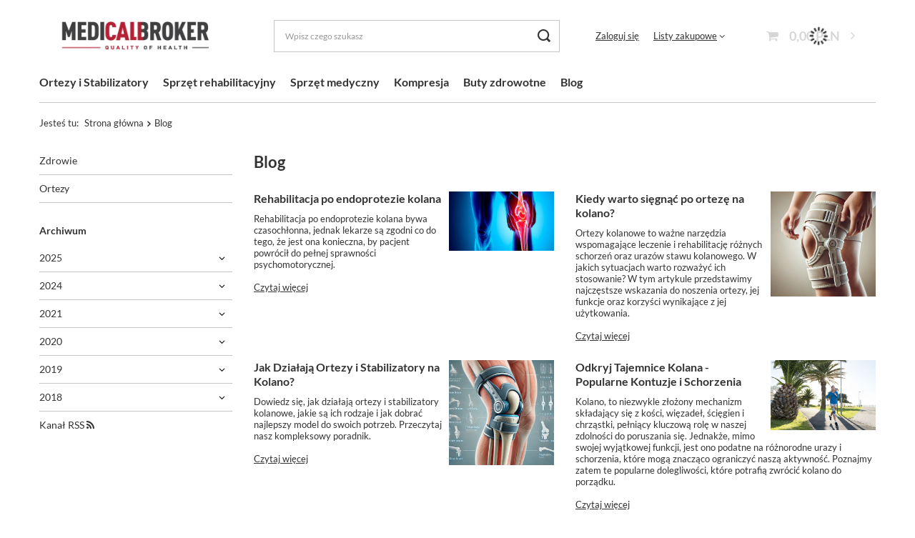

--- FILE ---
content_type: text/html; charset=utf-8
request_url: https://medicalbroker.pl/pl/blog-categories/-2.html
body_size: 14106
content:
<!DOCTYPE html>
<html lang="pl" class="--vat --gross " ><head><meta name="viewport" content="user-scalable=no, initial-scale = 1.0, maximum-scale = 1.0, width=device-width, viewport-fit=cover"><meta http-equiv="Content-Type" content="text/html; charset=utf-8"><meta http-equiv="X-UA-Compatible" content="IE=edge"><title>Lista | MedicalBroker.pl</title><meta name="description" content="Porady medyczne oraz aktualności ze świata zdrowia ✔ Czytaj na blogu ☛ Lista | MedicalBroker.pl ✔  "><link rel="icon" href="/gfx/pol/favicon.ico"><meta name="theme-color" content="#CA4C56"><meta name="msapplication-navbutton-color" content="#CA4C56"><meta name="apple-mobile-web-app-status-bar-style" content="#CA4C56"><link rel="preload stylesheet" as="style" href="/gfx/pol/style.css.gzip?r=1715591022"><link rel="stylesheet" type="text/css" href="/gfx/pol/common_style.css.gzip?r=1715591022"><script>var app_shop={urls:{prefix:'data="/gfx/'.replace('data="', '')+'pol/',graphql:'/graphql/v1/'},vars:{meta:{viewportContent:'initial-scale = 1.0, maximum-scale = 5.0, width=device-width, viewport-fit=cover'},priceType:'gross',priceTypeVat:true,productDeliveryTimeAndAvailabilityWithBasket:false,geoipCountryCode:'US',fairShopLogo: { enabled: false, image: '/gfx/standards/safe_light.svg'},currency:{id:'PLN',symbol:'PLN',country:'pl',format:'###,##0.00',beforeValue:false,space:true,decimalSeparator:',',groupingSeparator:' '},language:{id:'pol',symbol:'pl',name:'Polski'},omnibus:{enabled:true,rebateCodeActivate:false,hidePercentageDiscounts:false,},},txt:{priceTypeText:' brutto',},fn:{},fnrun:{},files:[],graphql:{}};const getCookieByName=(name)=>{const value=`; ${document.cookie}`;const parts = value.split(`; ${name}=`);if(parts.length === 2) return parts.pop().split(';').shift();return false;};if(getCookieByName('freeeshipping_clicked')){document.documentElement.classList.remove('--freeShipping');}if(getCookieByName('rabateCode_clicked')){document.documentElement.classList.remove('--rabateCode');}function hideClosedBars(){const closedBarsArray=JSON.parse(localStorage.getItem('closedBars'))||[];if(closedBarsArray.length){const styleElement=document.createElement('style');styleElement.textContent=`${closedBarsArray.map((el)=>`#${el}`).join(',')}{display:none !important;}`;document.head.appendChild(styleElement);}}hideClosedBars();</script><script src="/gfx/pol/shop.js.gzip?r=1715591022"></script><meta name="robots" content="index,follow"><meta name="rating" content="general"><meta name="Author" content="medicalbroker.pl na bazie IdoSell (www.idosell.com/shop).">
<!-- Begin LoginOptions html -->

<style>
#client_new_social .service_item[data-name="service_Apple"]:before, 
#cookie_login_social_more .service_item[data-name="service_Apple"]:before,
.oscop_contact .oscop_login__service[data-service="Apple"]:before {
    display: block;
    height: 2.6rem;
    content: url('/gfx/standards/apple.svg?r=1743165583');
}
.oscop_contact .oscop_login__service[data-service="Apple"]:before {
    height: auto;
    transform: scale(0.8);
}
#client_new_social .service_item[data-name="service_Apple"]:has(img.service_icon):before,
#cookie_login_social_more .service_item[data-name="service_Apple"]:has(img.service_icon):before,
.oscop_contact .oscop_login__service[data-service="Apple"]:has(img.service_icon):before {
    display: none;
}
</style>

<!-- End LoginOptions html -->

<!-- Open Graph -->
<link rel="manifest" href="https://medicalbroker.pl/data/include/pwa/3/manifest.json?t=3"><meta name="apple-mobile-web-app-capable" content="yes"><meta name="apple-mobile-web-app-status-bar-style" content="black"><meta name="apple-mobile-web-app-title" content="medicalbroker.pl"><link rel="apple-touch-icon" href="/data/include/pwa/3/icon-128.png"><link rel="apple-touch-startup-image" href="/data/include/pwa/3/logo-512.png" /><meta name="msapplication-TileImage" content="/data/include/pwa/3/icon-144.png"><meta name="msapplication-TileColor" content="#2F3BA2"><meta name="msapplication-starturl" content="/"><script type="application/javascript">var _adblock = true;</script><script async src="/data/include/advertising.js"></script><script type="application/javascript">var statusPWA = {
                online: {
                    txt: "Połączono z internetem",
                    bg: "#5fa341"
                },
                offline: {
                    txt: "Brak połączenia z internetem",
                    bg: "#eb5467"
                }
            }</script><script async type="application/javascript" src="/ajax/js/pwa_online_bar.js?v=1&r=6"></script><script >
window.dataLayer = window.dataLayer || [];
window.gtag = function gtag() {
dataLayer.push(arguments);
}
gtag('consent', 'default', {
'ad_storage': 'denied',
'analytics_storage': 'denied',
'ad_personalization': 'denied',
'ad_user_data': 'denied',
'wait_for_update': 500
});

gtag('set', 'ads_data_redaction', true);
</script><script id="iaiscript_1" data-requirements="W10=" data-ga4_sel="ga4script">
window.iaiscript_1 = `<${'script'}  class='google_consent_mode_update'>
gtag('consent', 'update', {
'ad_storage': 'denied',
'analytics_storage': 'denied',
'ad_personalization': 'denied',
'ad_user_data': 'denied'
});
</${'script'}>`;
</script>
<!-- End Open Graph -->

<link rel="canonical" href="https://medicalbroker.pl/pl/blog-categories/-2.html" />

                <!-- Global site tag (gtag.js) -->
                <script  async src="https://www.googletagmanager.com/gtag/js?id=G-ZMYEJ05V83"></script>
                <script >
                    window.dataLayer = window.dataLayer || [];
                    window.gtag = function gtag(){dataLayer.push(arguments);}
                    gtag('js', new Date());
                    
                    gtag('config', 'G-ZMYEJ05V83');

                </script>
                
<!-- Begin additional html or js -->


<!--4|3|4-->
<style>

div.basketedit_summary_shipment_time
{
display:none;
}

span.order2_deliverytime
{
display:none;
}

.order1_dvp_time_pick
{
display:none !important;
}

</style>
<!--2|3|2-->
<style>

#menu_contact h2 img
{
display:none;
}

#projector_status_description_wrapper
{
display:none;
}

</style>

<!-- End additional html or js -->
</head><body><div id="container" class="blog-list_page container max-width-1200"><header class=""><script class="ajaxLoad">app_shop.vars.vat_registered="true";app_shop.vars.currency_format="###,##0.00";app_shop.vars.currency_before_value=false;app_shop.vars.currency_space=true;app_shop.vars.symbol="PLN";app_shop.vars.id="PLN";app_shop.vars.baseurl="http://medicalbroker.pl/";app_shop.vars.sslurl="https://medicalbroker.pl/";app_shop.vars.curr_url="%2Fpl%2Fblog-categories%2F-2.html";var currency_decimal_separator=',';var currency_grouping_separator=' ';app_shop.vars.blacklist_extension=["exe","com","swf","js","php"];app_shop.vars.blacklist_mime=["application/javascript","application/octet-stream","message/http","text/javascript","application/x-deb","application/x-javascript","application/x-shockwave-flash","application/x-msdownload"];app_shop.urls.contact="/pl/contact.html";</script><div id="viewType" style="display:none"></div><div id="logo" class="d-flex align-items-center"><a href="https://medicalbroker.pl/" target="_self"><picture><source media="(min-width:979px)" srcset="/data/gfx/mask/pol/logo_3_big.webp" widthset="618" heightset="216"></source><source media="(min-width:757px)" srcset="/data/gfx/mask/pol/1210850941.webp" widthset="618" heightset="216"></source><img src="/data/gfx/mask/pol/logo_3_small.webp" alt="Sklep medyczny online | medicalbroker.pl" width="618" height="216"></picture></a></div><form action="https://medicalbroker.pl/pl/search.html" method="get" id="menu_search" class="menu_search"><a href="#showSearchForm" class="menu_search__mobile"></a><div class="menu_search__block"><div class="menu_search__item --input"><input class="menu_search__input" type="text" name="text" autocomplete="off" placeholder="Wpisz czego szukasz" aria-label="Wpisz czego szukasz"><button class="menu_search__submit" type="submit" aria-label="Szukaj"></button></div><div class="menu_search__item --results search_result"></div></div></form><div id="menu_settings" class="align-items-center justify-content-center justify-content-lg-end"><div id="menu_additional"><a class="account_link" href="https://medicalbroker.pl/pl/login.html">Zaloguj się</a><div class="shopping_list_top" data-empty="true"><a href="https://medicalbroker.pl/pl/shoppinglist" class="wishlist_link slt_link --empty">Listy zakupowe</a><div class="slt_lists"><ul class="slt_lists__nav"><li class="slt_lists__nav_item" data-list_skeleton="true" data-list_id="true" data-shared="true"><a class="slt_lists__nav_link" data-list_href="true"><span class="slt_lists__nav_name" data-list_name="true"></span><span class="slt_lists__count" data-list_count="true">0</span></a></li><li class="slt_lists__nav_item --empty"><a class="slt_lists__nav_link --empty" href="https://medicalbroker.pl/pl/shoppinglist"><span class="slt_lists__nav_name" data-list_name="true">Lista zakupowa</span><span class="slt_lists__count" data-list_count="true">0</span></a></li></ul></div></div></div></div><div class="shopping_list_top_mobile d-none" data-empty="true"><a href="https://medicalbroker.pl/pl/shoppinglist" class="sltm_link --empty"></a></div><div id="menu_basket" class="topBasket --skeleton"><a class="topBasket__sub" href="/basketedit.php"><span class="badge badge-info"></span><strong class="topBasket__price">0,00 PLN</strong></a><div class="topBasket__details --products" style="display: none;"><div class="topBasket__block --labels"><label class="topBasket__item --name">Produkt</label><label class="topBasket__item --sum">Ilość</label><label class="topBasket__item --prices">Cena</label></div><div class="topBasket__block --products"></div></div><div class="topBasket__details --shipping" style="display: none;"><span class="topBasket__name">Koszt dostawy od</span><span id="shipppingCost"></span></div><script>
						app_shop.vars.cache_html = true;
					</script></div><nav id="menu_categories" class="wide"><button type="button" class="navbar-toggler" aria-label="Menu"><i class="icon-reorder"></i></button><div class="navbar-collapse" id="menu_navbar"><ul class="navbar-nav mx-md-n2"><li class="nav-item"><a  href="/ortezy-stabilizatory" target="_self" title="Ortezy i Stabilizatory" class="nav-link noevent" >Ortezy i Stabilizatory</a><ul class="navbar-subnav"><li class="nav-item"><a  href="/ortezy-i-stabilizatory-na-bark" target="_self" title="Ortezy i stabilizatory na bark" class="nav-link" >Ortezy i stabilizatory na bark</a><ul class="navbar-subsubnav"><li class="nav-item"><a  href="/pl/menu/ortotyka/staw-barkowy/ortezy-stawu-barkowego-324.html" target="_self" title="Ortezy stawu barkowego pooperacyjne" class="nav-link" >Ortezy stawu barkowego pooperacyjne</a></li><li class="nav-item"><a  href="/pl/menu/ortotyka/staw-barkowy/temblaki-518.html" target="_self" title="Temblaki" class="nav-link" >Temblaki</a></li><li class="nav-item"><a  href="/pl/menu/ortotyka/staw-barkowy/ortezy-dessault-517.html" target="_self" title="Ortezy typu Dessault" class="nav-link" >Ortezy typu Dessault</a></li><li class="nav-item"><a  href="/pl/menu/ortotyka/staw-barkowy/stabilizatory-na-ramie-323.html" target="_self" title="Stabilizatory na ramię i bark" class="nav-link" >Stabilizatory na ramię i bark</a></li><li class="nav-item"><a  href="/pl/menu/ortotyka/staw-barkowy/stabilizatory-obojczyka-340.html" target="_self" title="Stabilizatory ósemkowe obojczyka " class="nav-link" >Stabilizatory ósemkowe obojczyka </a></li></ul></li><li class="nav-item"><a  href="/pl/menu/ortotyka/staw-biodrowy-167.html" target="_self" title="Ortezy biodra" class="nav-link" >Ortezy biodra</a><ul class="navbar-subsubnav"><li class="nav-item"><a  href="/pl/menu/ortotyka/staw-biodrowy/ortezy-pooperacyjne-336.html" target="_self" title="Ortezy pooperacyjne na biodro" class="nav-link" >Ortezy pooperacyjne na biodro</a></li><li class="nav-item"><a  href="/pl/menu/ortotyka/staw-biodrowy/stabilizatory-profilaktyczne-337.html" target="_self" title="Stabilizatory profilaktyczne stawu biodrowego" class="nav-link" >Stabilizatory profilaktyczne stawu biodrowego</a></li><li class="nav-item"><a  href="/pl/menu/ortotyka/staw-biodrowy/ortezy-na-dysplazje-bioder-313.html" target="_self" title="Ortezy na dysplazję bioder" class="nav-link" >Ortezy na dysplazję bioder</a></li></ul></li><li class="nav-item empty"><a  href="/pl/menu/ortotyka/ortezy-dla-dzieci-308.html" target="_self" title="Ortezy dla dzieci" class="nav-link" >Ortezy dla dzieci</a></li><li class="nav-item"><a  href="/ortezy-i-stabilizatory-na-kolano" target="_self" title="Ortezy na kolano" class="nav-link" >Ortezy na kolano</a><ul class="navbar-subsubnav"><li class="nav-item"><a  href="/ortezy-pooperacyjne-stawu-kolanowego-347.html" target="_self" title="Ortezy pooperacyjne stawu kolanowego" class="nav-link" >Ortezy pooperacyjne stawu kolanowego</a></li><li class="nav-item"><a  href="/opaski-podrzepkowe-351.html" target="_self" title="Opaski podrzepkowe" class="nav-link" >Opaski podrzepkowe</a></li><li class="nav-item"><a  href="/elastyczne-ortezy-stawu-kolanowego-353.html" target="_self" title="Elastyczne ortezy kolana" class="nav-link" >Elastyczne ortezy kolana</a></li><li class="nav-item"><a  href="/stabilizatory-na-wiezadla-kolana-348.html" target="_self" title="Stabilizatory na więzadła kolana" class="nav-link" >Stabilizatory na więzadła kolana</a></li><li class="nav-item"><a  href="/pl/menu/ortotyka/staw-kolanowy/stabilizatory-na-artroze-350.html" target="_self" title="Stabilizator na artrozę kolana" class="nav-link" >Stabilizator na artrozę kolana</a></li><li class="nav-item"><a  href="/stabilizatory-rzepki-kolana-352.html" target="_self" title="Stabilizatory rzepki stawu kolanowego" class="nav-link" >Stabilizatory rzepki stawu kolanowego</a></li></ul></li><li class="nav-item"><a  href="/pl/menu/ortotyka/szyja-i-glowa-153.html" target="_self" title="Ortezy szyi" class="nav-link" >Ortezy szyi</a><ul class="navbar-subsubnav"><li class="nav-item"><a  href="/pl/menu/ortotyka/szyja-i-glowa/kolnierz-polsztywny-519.html" target="_self" title="Kołnierz półsztywny" class="nav-link" >Kołnierz półsztywny</a></li><li class="nav-item"><a  href="/pl/menu/ortotyka/szyja-i-glowa/gorset-szyjny-520.html" target="_self" title="Gorset szyjny" class="nav-link" >Gorset szyjny</a></li><li class="nav-item"><a  href="/pl/menu/ortotyka/szyja-i-glowa/kolnierz-ortopedyczny-521.html" target="_self" title="Kołnierz ortopedyczny" class="nav-link" >Kołnierz ortopedyczny</a></li><li class="nav-item"><a  href="/pl/menu/ortotyka/szyja-i-glowa/orteza-glowy-522.html" target="_self" title="Orteza głowy" class="nav-link" >Orteza głowy</a></li></ul></li><li class="nav-item"><a  href="/pl/menu/ortotyka/tulow-plecy-159.html" target="_self" title="Ortezy kręgosłupa i tułowia" class="nav-link" >Ortezy kręgosłupa i tułowia</a><ul class="navbar-subsubnav"><li class="nav-item"><a  href="/pasy-ledzwiowe" target="_self" title="Pasy lędźwiowe" class="nav-link" >Pasy lędźwiowe</a></li><li class="nav-item"><a  href="/gorsety-ortopedyczne" target="_self" title="Gorsety ortopedyczne" class="nav-link" >Gorsety ortopedyczne</a></li><li class="nav-item"><a  href="/korektory-postawy" target="_self" title="Korektory postawy " class="nav-link" >Korektory postawy </a></li><li class="nav-item"><a  href="/pasy-ciazowe-ortopedyczne-343.html" target="_self" title="Pasy ciążowe " class="nav-link" >Pasy ciążowe </a></li><li class="nav-item"><a  href="/pl/menu/ortotyka/tulow-plecy/stabilizatory-miednicy-369.html" target="_self" title="Stabilizatory miednicy" class="nav-link" >Stabilizatory miednicy</a></li><li class="nav-item"><a  href="/pl/menu/ortotyka/tulow-plecy/pasy-przepuklinowe-345.html" target="_self" title="Pasy przepuklinowe" class="nav-link" >Pasy przepuklinowe</a></li><li class="nav-item"><a  href="/pl/menu/ortotyka/tulow-plecy/pasy-stomijne-344.html" target="_self" title="Pasy stomijne" class="nav-link" >Pasy stomijne</a></li><li class="nav-item"><a  href="/pl/menu/ortotyka/tulow-plecy/pasy-zebrowe-346.html" target="_self" title="Pasy żebrowe" class="nav-link" >Pasy żebrowe</a></li></ul></li><li class="nav-item"><a  href="/ortezy-na-lokiec" target="_self" title="Ortezy na łokieć" class="nav-link" >Ortezy na łokieć</a><ul class="navbar-subsubnav"><li class="nav-item"><a  href="/pl/menu/ortotyka/staw-lokciowy/opaski-na-lokiec-329.html" target="_self" title="Opaski na łokieć tenisisty i golfisty" class="nav-link" >Opaski na łokieć tenisisty i golfisty</a></li><li class="nav-item"><a  href="/pl/menu/ortotyka/staw-lokciowy/ortezy-pooperacyjne-328.html" target="_self" title="Ortezy pooperacyjne stawu łokciowego" class="nav-link" >Ortezy pooperacyjne stawu łokciowego</a></li><li class="nav-item"><a  href="/pl/menu/ortotyka/staw-lokciowy/stabilizatory-elastyczne-327.html" target="_self" title="Stabilizatory elastyczne łokcia" class="nav-link" >Stabilizatory elastyczne łokcia</a></li></ul></li><li class="nav-item"><a  href="/ortezy-nadgarstka-182.html" target="_self" title="Ortezy na rękę i nadgarstek" class="nav-link" >Ortezy na rękę i nadgarstek</a><ul class="navbar-subsubnav"><li class="nav-item"><a  href="/stabilizatory-nadgarstka-332.html" target="_self" title="Stabilizatory stawu nadgarstkowego" class="nav-link" >Stabilizatory stawu nadgarstkowego</a></li><li class="nav-item"><a  href="/pl/menu/ortotyka/nadgarstek-dlon/ortezy-neurologiczne-335.html" target="_self" title="Ortezy neurologiczne ręki" class="nav-link" >Ortezy neurologiczne ręki</a></li><li class="nav-item"><a  href="/ortezy-nadgarstka-z-ujeciem-kciuka-330.html" target="_self" title="Ortezy nadgarstka z ujęciem kciuka" class="nav-link" >Ortezy nadgarstka z ujęciem kciuka</a></li><li class="nav-item"><a  href="/szyny-na-dlon-i-przedramie-334.html" target="_self" title="Szyny na dłoń i przedramię" class="nav-link" >Szyny na dłoń i przedramię</a></li><li class="nav-item"><a  href="/ortezy-szyny-na-palce-i-dlonie-333.html" target="_self" title="Szyny ortopedyczne na palce " class="nav-link" >Szyny ortopedyczne na palce </a></li></ul></li><li class="nav-item empty"><a  href="/pl/menu/ortotyka/lydka-udo-417.html" target="_self" title="Opaski uciskowe na łydkę i udo" class="nav-link" >Opaski uciskowe na łydkę i udo</a></li><li class="nav-item"><a  href="/ortezy-stawu-skokowego" target="_self" title="Ortezy stawu skokowego" class="nav-link" >Ortezy stawu skokowego</a><ul class="navbar-subsubnav"><li class="nav-item"><a  href="/pl/menu/ortotyka/staw-skokowy/elastyczne-ortezy-na-kostke-363.html" target="_self" title="Elastyczne ortezy na kostkę " class="nav-link" >Elastyczne ortezy na kostkę </a></li><li class="nav-item"><a  href="/pl/menu/ortotyka/staw-skokowy/opaski-na-sciegno-achillesa-364.html" target="_self" title="Opaski na ścięgno Achillesa" class="nav-link" >Opaski na ścięgno Achillesa</a></li><li class="nav-item"><a  href="/pl/menu/ortotyka/staw-skokowy/stabilizatory-profesjonalne-365.html" target="_self" title="Stabilizatory kostki i usztywniacze na staw skokowy" class="nav-link" >Stabilizatory kostki i usztywniacze na staw skokowy</a></li></ul></li><li class="nav-item"><a  href="/ortezy-na-stope" target="_self" title="Ortezy na stopę" class="nav-link" >Ortezy na stopę</a><ul class="navbar-subsubnav"><li class="nav-item"><a  href="/pl/menu/ortotyka/stopa/buty-ortopedyczne-354.html" target="_self" title="Buty ortopedyczne" class="nav-link" >Buty ortopedyczne</a></li><li class="nav-item"><a  href="/pl/menu/ortotyka/stopa/ortezy-na-haluksy-i-srodstopie-359.html" target="_self" title="Ortezy na haluksy i śródstopie" class="nav-link" >Ortezy na haluksy i śródstopie</a></li><li class="nav-item"><a  href="/pl/menu/ortotyka/stopa/ortezy-na-opadajaca-stope-361.html" target="_self" title="Ortezy na opadającą stopę" class="nav-link" >Ortezy na opadającą stopę</a></li><li class="nav-item"><a  href="/pl/menu/ortotyka/stopa/ortezy-na-rozciegno-podeszwowe-355.html" target="_self" title="Ortezy na ostrogi piętowe i rozcięgno podeszwowe" class="nav-link" >Ortezy na ostrogi piętowe i rozcięgno podeszwowe</a></li><li class="nav-item"><a  href="/pl/menu/ortotyka/stopa/wkladki-ortopedyczne-360.html" target="_self" title="Wkładki ortopedyczne" class="nav-link" >Wkładki ortopedyczne</a></li><li class="nav-item"><a  href="/pl/menu/ortotyka/stopa/buty-pooperacyjne-525.html" target="_self" title="Buty pooperacyjne i ortezy typu walker" class="nav-link" >Buty pooperacyjne i ortezy typu walker</a></li></ul></li></ul></li><li class="nav-item"><a  href="/pl/menu/sprzet-rehabilitacyjny-188.html" target="_self" title="Sprzęt rehabilitacyjny" class="nav-link noevent" >Sprzęt rehabilitacyjny</a><ul class="navbar-subnav"><li class="nav-item empty"><a  href="/pl/menu/sprzet-rehabilitacyjny/poduszki-ortopedyczne-594.html" target="_self" title="Poduszki ortopedyczne" class="nav-link" >Poduszki ortopedyczne</a></li><li class="nav-item"><a  href="/pl/menu/sprzet-rehabilitacyjny/sprzet-pomocniczy-494.html" target="_self" title="Sprzęt pomocniczy" class="nav-link" >Sprzęt pomocniczy</a><ul class="navbar-subsubnav"><li class="nav-item"><a  href="/pl/menu/sprzet-rehabilitacyjny/sprzet-pomocniczy/pasy-unieruchamiajace-415.html" target="_self" title="Pasy unieruchamiające" class="nav-link" >Pasy unieruchamiające</a></li><li class="nav-item"><a  href="/pl/menu/sprzet-rehabilitacyjny/sprzet-pomocniczy/terapia-przeciwodlezynowa-408.html" target="_self" title="Terapia przeciwodleżynowa" class="nav-link" >Terapia przeciwodleżynowa</a></li><li class="nav-item"><a  href="/pl/menu/sprzet-rehabilitacyjny/sprzet-pomocniczy/transport-chorych-477.html" target="_self" title="Transport chorych" class="nav-link" >Transport chorych</a></li></ul></li><li class="nav-item empty"><a  href="/pl/menu/sprzet-rehabilitacyjny/akcesoria-i-przybory-do-cwiczen-216.html" target="_self" title="Akcesoria i przybory do ćwiczeń" class="nav-link" >Akcesoria i przybory do ćwiczeń</a></li><li class="nav-item"><a  href="/pl/menu/sprzet-rehabilitacyjny/akcesoria-wymienne-199.html" target="_self" title="Akcesoria wymienne" class="nav-link" >Akcesoria wymienne</a><ul class="navbar-subsubnav"><li class="nav-item"><a  href="/pl/menu/sprzet-rehabilitacyjny/akcesoria-wymienne/elektrody-profesjonalne-377.html" target="_self" title="elektrody profesjonalne" class="nav-link" >elektrody profesjonalne</a></li><li class="nav-item"><a  href="/pl/menu/sprzet-rehabilitacyjny/akcesoria-wymienne/elektrody-typu-snap-376.html" target="_self" title="elektrody typu SNAP" class="nav-link" >elektrody typu SNAP</a></li></ul></li><li class="nav-item"><a  href="/pl/menu/sprzet-rehabilitacyjny/elektrostymulatory-198.html" target="_self" title="Elektrostymulatory" class="nav-link" >Elektrostymulatory</a><ul class="navbar-subsubnav"><li class="nav-item"><a  href="/pl/menu/sprzet-rehabilitacyjny/elektrostymulatory/aparaty-wielofunkcyjne-tens-ems-inf-masaz-382.html" target="_self" title="aparaty wielofunkcyjne TENS/ EMS/ INF/ MASAŻ" class="nav-link" >aparaty wielofunkcyjne TENS/ EMS/ INF/ MASAŻ</a></li><li class="nav-item"><a  href="/pl/menu/sprzet-rehabilitacyjny/elektrostymulatory/elektrostymulatory-sportowe-ems-nmes-380.html" target="_self" title="elektrostymulatory sportowe EMS/ NMES" class="nav-link" >elektrostymulatory sportowe EMS/ NMES</a></li><li class="nav-item"><a  href="/pl/menu/sprzet-rehabilitacyjny/elektrostymulatory/stymulatory-przeciwbolowe-tens-379.html" target="_self" title="stymulatory przeciwbólowe TENS" class="nav-link" >stymulatory przeciwbólowe TENS</a></li><li class="nav-item"><a  href="/pl/menu/sprzet-rehabilitacyjny/elektrostymulatory/inkotynencja-i-cwiczenia-miesni-kegla-413.html" target="_self" title="Inkotynencja i ćwiczenia mięśni Kegla" class="nav-link" >Inkotynencja i ćwiczenia mięśni Kegla</a></li></ul></li><li class="nav-item empty"><a  href="/pl/menu/sprzet-rehabilitacyjny/termoterapia-200.html" target="_self" title="Termoterapia" class="nav-link" >Termoterapia</a></li><li class="nav-item empty"><a  href="/pl/menu/sprzet-rehabilitacyjny/krioterapia-439.html" target="_self" title="Krioterapia" class="nav-link" >Krioterapia</a></li><li class="nav-item empty"><a  href="/pl/menu/sprzet-rehabilitacyjny/terapia-manualna-212.html" target="_self" title="Terapia manualna" class="nav-link" >Terapia manualna</a></li></ul></li><li class="nav-item"><a  href="/pl/menu/sprzet-medyczny-194.html" target="_self" title="Sprzęt medyczny " class="nav-link noevent" >Sprzęt medyczny </a><ul class="navbar-subnav"><li class="nav-item empty"><a  href="/pl/menu/sprzet-medyczny/komputery-cyklu-149.html" target="_self" title="Komputery cyklu" class="nav-link" >Komputery cyklu</a></li><li class="nav-item"><a  href="/pl/menu/sprzet-medyczny/ssaki-medyczne-220.html" target="_self" title="Ssaki medyczne" class="nav-link" >Ssaki medyczne</a><ul class="navbar-subsubnav"><li class="nav-item"><a  href="/pl/menu/sprzet-medyczny/ssaki-medyczne/akcesoria-do-ssakow-222.html" target="_self" title="Akcesoria do ssaków" class="nav-link" >Akcesoria do ssaków</a></li><li class="nav-item"><a  href="/pl/menu/sprzet-medyczny/ssaki-medyczne/profesjonalne-systemy-ssace-221.html" target="_self" title="Profesjonalne systemy ssące" class="nav-link" >Profesjonalne systemy ssące</a></li></ul></li><li class="nav-item"><a  href="/pl/menu/sprzet-medyczny/terapia-obs-cpap-191.html" target="_self" title="Terapia OBS  CPAP" class="nav-link" >Terapia OBS  CPAP</a><ul class="navbar-subsubnav"><li class="nav-item"><a  href="/pl/menu/sprzet-medyczny/terapia-obs-cpap/aparaty-cpap-192.html" target="_self" title="Aparaty CPAP" class="nav-link" >Aparaty CPAP</a></li><li class="nav-item"><a  href="/pl/menu/sprzet-medyczny/terapia-obs-cpap/maski-244.html" target="_self" title="Maski" class="nav-link" >Maski</a></li></ul></li></ul></li><li class="nav-item"><a  href="/pl/menu/kompresja-189.html" target="_self" title="Kompresja" class="nav-link noevent" >Kompresja</a><ul class="navbar-subnav"><li class="nav-item empty"><a  href="/pl/menu/kompresja/opaski-na-lydki-418.html" target="_self" title="Opaski uciskowe na łydki" class="nav-link" >Opaski uciskowe na łydki</a></li><li class="nav-item"><a  href="/pl/menu/kompresja/podkolanowki-uciskowe-medyczne-440.html" target="_self" title="Podkolanówki uciskowe medyczne " class="nav-link" >Podkolanówki uciskowe medyczne </a><ul class="navbar-subsubnav"><li class="nav-item"><a  href="/pl/menu/kompresja/podkolanowki-uciskowe-medyczne/1-klasa-kompresji-ccl-1-441.html" target="_self" title="1 klasa kompresji (Ccl.1)" class="nav-link" >1 klasa kompresji (Ccl.1)</a></li><li class="nav-item"><a  href="/hpl/menu/kompresja/podkolanowki-uciskowe-medyczne/2-klasa-kompresji-ccl-2-442.html" target="_self" title="2 klasa kompresji (Ccl.2)" class="nav-link" >2 klasa kompresji (Ccl.2)</a></li><li class="nav-item"><a  href="/pl/menu/kompresja/podkolanowki-uciskowe-medyczne/3-klasa-kompresji-ccl-3-459.html" target="_self" title="3 klasa kompresji (Ccl.3)" class="nav-link" >3 klasa kompresji (Ccl.3)</a></li></ul></li><li class="nav-item"><a  href="/pl/menu/kompresja/ponczochy-uciskowe-460.html" target="_self" title="Pończochy uciskowe " class="nav-link" >Pończochy uciskowe </a><ul class="navbar-subsubnav"><li class="nav-item"><a  href="/pl/menu/kompresja/ponczochy-uciskowe/1-stopien-ucisku-507.html" target="_self" title="1 stopień ucisku" class="nav-link" >1 stopień ucisku</a></li><li class="nav-item"><a  href="/pl/menu/kompresja/ponczochy-uciskowe/2-stopien-ucisku-508.html" target="_self" title="2 stopień ucisku" class="nav-link" >2 stopień ucisku</a></li><li class="nav-item"><a  href="/pl/menu/kompresja/ponczochy-uciskowe/3-stopien-ucisku-509.html" target="_self" title="3 stopień ucisku" class="nav-link" >3 stopień ucisku</a></li></ul></li><li class="nav-item empty"><a  href="/pl/menu/kompresja/produkty-przeciwzakrzepowe-463.html" target="_self" title="Medyczne produkty przeciwzakrzepowe" class="nav-link" >Medyczne produkty przeciwzakrzepowe</a></li><li class="nav-item"><a  href="/pl/menu/kompresja/rajstopy-na-zylaki-dla-kobiet-w-ciazy-464.html" target="_self" title="Rajstopy przeciwżylakowe dla kobiet w ciąży" class="nav-link" >Rajstopy przeciwżylakowe dla kobiet w ciąży</a><ul class="navbar-subsubnav"><li class="nav-item"><a  href="/pl/menu/kompresja/rajstopy-na-zylaki-dla-kobiet-w-ciazy/1-stopien-ucisku-498.html" target="_self" title="1 stopień ucisku" class="nav-link" >1 stopień ucisku</a></li><li class="nav-item"><a  href="/pl/menu/kompresja/rajstopy-na-zylaki-dla-kobiet-w-ciazy/2-stopien-ucisku-499.html" target="_self" title="2 stopień ucisku" class="nav-link" >2 stopień ucisku</a></li><li class="nav-item"><a  href="/pl/menu/kompresja/rajstopy-na-zylaki-dla-kobiet-w-ciazy/3-stopien-ucisku-500.html" target="_self" title="3 stopień ucisku" class="nav-link" >3 stopień ucisku</a></li></ul></li><li class="nav-item"><a  href="/pl/menu/kompresja/rajstopy-uciskowe-461.html" target="_self" title="Rajstopy uciskowe " class="nav-link" >Rajstopy uciskowe </a><ul class="navbar-subsubnav"><li class="nav-item"><a  href="/pl/menu/kompresja/rajstopy-uciskowe/1-stopien-ucisku-501.html" target="_self" title="1 stopień ucisku" class="nav-link" >1 stopień ucisku</a></li><li class="nav-item"><a  href="/pl/menu/kompresja/rajstopy-uciskowe/2-stopien-ucisku-502.html" target="_self" title="2 stopień ucisku" class="nav-link" >2 stopień ucisku</a></li><li class="nav-item"><a  href="/pl/menu/kompresja/rajstopy-uciskowe/3-stopien-ucisku-503.html" target="_self" title="3 stopień ucisku" class="nav-link" >3 stopień ucisku</a></li></ul></li><li class="nav-item empty"><a  href="/pl/menu/kompresja/podkolanowki-podrozne-423.html" target="_self" title="Podkolanówki antyżylakowe dla podróżujących" class="nav-link" >Podkolanówki antyżylakowe dla podróżujących</a></li><li class="nav-item empty"><a  href="/pl/menu/kompresja/skarpety-dla-diabetykow-421.html" target="_self" title="Skarpety bezuciskowe dla diabetyków" class="nav-link" >Skarpety bezuciskowe dla diabetyków</a></li><li class="nav-item"><a  href="/pl/menu/kompresja/bielizna-zdrowotna-466.html" target="_self" title="Bielizna zdrowotna" class="nav-link" >Bielizna zdrowotna</a><ul class="navbar-subsubnav"><li class="nav-item"><a  href="/pl/menu/kompresja/bielizna-zdrowotna/bielizna-wyszczuplajaca-damska-471.html" target="_self" title="Bielizna Wyszczuplająca Damska" class="nav-link" >Bielizna Wyszczuplająca Damska</a></li><li class="nav-item"><a  href="/pl/menu/kompresja/bielizna-zdrowotna/dla-kobiet-w-ciazy-i-po-porodzie-470.html" target="_self" title="Dla kobiet w ciąży i po porodzie" class="nav-link" >Dla kobiet w ciąży i po porodzie</a></li><li class="nav-item"><a  href="/pl/menu/kompresja/bielizna-zdrowotna/meska-bielizna-wyszczuplajaca-472.html" target="_self" title="Męska Bielizna Wyszczuplająca" class="nav-link" >Męska Bielizna Wyszczuplająca</a></li></ul></li></ul></li><li class="nav-item"><a  href="/pl/menu/buty-zdrowotne-586.html" target="_self" title="Buty zdrowotne" class="nav-link noevent" >Buty zdrowotne</a></li><li class="nav-item"><a  href="/pl/blog.html" target="_self" title="Blog" class="nav-link" >Blog</a></li></ul></div></nav><div id="breadcrumbs" class="breadcrumbs"><div class="back_button"><button id="back_button"><i class="icon-angle-left"></i> Wstecz</button></div><div class="list_wrapper"><ol><li><span>Jesteś tu:  </span></li><li class="bc-main"><span><a href="/">Strona główna</a></span></li><li class="bc-active bc-blog-list"><span>Blog</span></li></ol></div></div><div class="order_process_security"><div class="order_process_security_wrapper show_tip" title="Stosujemy system IdoSell dający klientom kontrolę nad zamówieniem i procesem realizacji zamówienia. Dbamy też o Twoje prawa."><h5 class="order_process_security__label">
							Bezpieczne zakupy
						</h5><div class="order_process_security__img"><img src="/gfx/standards/safe_light.svg?r=1715590807" alt="Idosell security badge"></div></div></div></header><div id="layout" class="row clearfix"><aside class="col-3 col-xl-2"><section class="shopping_list_menu"><div class="shopping_list_menu__block --lists slm_lists" data-empty="true"><span class="slm_lists__label">Listy zakupowe</span><ul class="slm_lists__nav"><li class="slm_lists__nav_item" data-list_skeleton="true" data-list_id="true" data-shared="true"><a class="slm_lists__nav_link" data-list_href="true"><span class="slm_lists__nav_name" data-list_name="true"></span><span class="slm_lists__count" data-list_count="true">0</span></a></li><li class="slm_lists__nav_header"><span class="slm_lists__label">Listy zakupowe</span></li><li class="slm_lists__nav_item --empty"><a class="slm_lists__nav_link --empty" href="https://medicalbroker.pl/pl/shoppinglist"><span class="slm_lists__nav_name" data-list_name="true">Lista zakupowa</span><span class="slm_lists__count" data-list_count="true">0</span></a></li></ul><a href="#manage" class="slm_lists__manage d-none align-items-center d-md-flex">Zarządzaj listami</a></div><div class="shopping_list_menu__block --bought slm_bought"><a class="slm_bought__link d-flex" href="https://medicalbroker.pl/pl/products-bought.html">
				Lista dotychczas zamówionych produktów
			</a></div><div class="shopping_list_menu__block --info slm_info"><strong class="slm_info__label d-block mb-3">Jak działa lista zakupowa?</strong><ul class="slm_info__list"><li class="slm_info__list_item d-flex mb-3">
					Po zalogowaniu możesz umieścić i przechowywać na liście zakupowej dowolną liczbę produktów nieskończenie długo.
				</li><li class="slm_info__list_item d-flex mb-3">
					Dodanie produktu do listy zakupowej nie oznacza automatycznie jego rezerwacji.
				</li><li class="slm_info__list_item d-flex mb-3">
					Dla niezalogowanych klientów lista zakupowa przechowywana jest do momentu wygaśnięcia sesji (około 24h).
				</li></ul></div></section><div id="mobileCategories" class="mobileCategories"><div class="mobileCategories__item --menu"><a class="mobileCategories__link --active" href="#" data-ids="#menu_search,.shopping_list_menu,#menu_search,#menu_navbar,#menu_navbar3, #menu_blog">
                            Menu
                        </a></div><div class="mobileCategories__item --account"><a class="mobileCategories__link" href="#" data-ids="#menu_contact,#login_menu_block">
                            Konto
                        </a></div></div><div class="setMobileGrid" data-item="#menu_navbar"></div><div class="setMobileGrid" data-item="#menu_navbar3" data-ismenu1="true"></div><div class="setMobileGrid" data-item="#menu_blog"></div><div class="login_menu_block d-lg-none" id="login_menu_block"><a class="sign_in_link" href="/login.php" title=""><i class="icon-user"></i><span>Zaloguj się</span></a><a class="registration_link" href="/client-new.php?register" title=""><i class="icon-lock"></i><span>Zarejestruj się</span></a><a class="order_status_link" href="/order-open.php" title=""><i class="icon-globe"></i><span>Sprawdź status zamówienia</span></a></div><div class="setMobileGrid" data-item="#menu_contact"></div><div class="setMobileGrid" data-item="#menu_settings"></div><div id="menu_blog"><div id="menu_blog_categories" class="menu_blog_box"><ul><li><a href="/pl/blog-categories/zdrowie-3.html">Zdrowie</a></li><li><a href="/pl/blog-categories/ortezy-4.html">Ortezy</a></li></ul></div><div id="menu_blog_bydates" class="menu_blog_box"><a class="menu_categories_label" href="/blog-list.php" title="Archiwum">
                            Archiwum
                        </a><ul><li><a href="/pl/blog/20250.html" title="2025">2025</a><ul><li><a href="/pl/blog/202503.html" title="Marzec 2025">
                                                                Marzec
                                                            </a></li><li><a href="/pl/blog/202502.html" title="Luty 2025">
                                                                Luty
                                                            </a></li><li><a href="/pl/blog/202501.html" title="Styczeń 2025">
                                                                Styczeń
                                                            </a></li></ul></li><li><a href="/pl/blog/20240.html" title="2024">2024</a><ul><li><a href="/pl/blog/202405.html" title="Maj 2024">
                                                                Maj
                                                            </a></li><li><a href="/pl/blog/202404.html" title="Kwiecień 2024">
                                                                Kwiecień
                                                            </a></li></ul></li><li><a href="/pl/blog/20210.html" title="2021">2021</a><ul><li><a href="/pl/blog/202107.html" title="Lipiec 2021">
                                                                Lipiec
                                                            </a></li><li><a href="/pl/blog/202103.html" title="Marzec 2021">
                                                                Marzec
                                                            </a></li><li><a href="/pl/blog/202101.html" title="Styczeń 2021">
                                                                Styczeń
                                                            </a></li></ul></li><li><a href="/pl/blog/20200.html" title="2020">2020</a><ul><li><a href="/pl/blog/202011.html" title="Listopad 2020">
                                                                Listopad
                                                            </a></li><li><a href="/pl/blog/202010.html" title="Październik 2020">
                                                                Październik
                                                            </a></li><li><a href="/pl/blog/202009.html" title="Wrzesień 2020">
                                                                Wrzesień
                                                            </a></li><li><a href="/pl/blog/202007.html" title="Lipiec 2020">
                                                                Lipiec
                                                            </a></li><li><a href="/pl/blog/202006.html" title="Czerwiec 2020">
                                                                Czerwiec
                                                            </a></li><li><a href="/pl/blog/202005.html" title="Maj 2020">
                                                                Maj
                                                            </a></li><li><a href="/pl/blog/202004.html" title="Kwiecień 2020">
                                                                Kwiecień
                                                            </a></li><li><a href="/pl/blog/202003.html" title="Marzec 2020">
                                                                Marzec
                                                            </a></li><li><a href="/pl/blog/202002.html" title="Luty 2020">
                                                                Luty
                                                            </a></li></ul></li><li><a href="/pl/blog/20190.html" title="2019">2019</a><ul><li><a href="/pl/blog/201912.html" title="Grudzień 2019">
                                                                Grudzień
                                                            </a></li><li><a href="/pl/blog/201911.html" title="Listopad 2019">
                                                                Listopad
                                                            </a></li><li><a href="/pl/blog/201910.html" title="Październik 2019">
                                                                Październik
                                                            </a></li><li><a href="/pl/blog/201909.html" title="Wrzesień 2019">
                                                                Wrzesień
                                                            </a></li><li><a href="/pl/blog/201908.html" title="Sierpień 2019">
                                                                Sierpień
                                                            </a></li><li><a href="/pl/blog/201907.html" title="Lipiec 2019">
                                                                Lipiec
                                                            </a></li><li><a href="/pl/blog/201906.html" title="Czerwiec 2019">
                                                                Czerwiec
                                                            </a></li><li><a href="/pl/blog/201905.html" title="Maj 2019">
                                                                Maj
                                                            </a></li><li><a href="/pl/blog/201904.html" title="Kwiecień 2019">
                                                                Kwiecień
                                                            </a></li><li><a href="/pl/blog/201903.html" title="Marzec 2019">
                                                                Marzec
                                                            </a></li><li><a href="/pl/blog/201902.html" title="Luty 2019">
                                                                Luty
                                                            </a></li><li><a href="/pl/blog/201901.html" title="Styczeń 2019">
                                                                Styczeń
                                                            </a></li></ul></li><li><a href="/pl/blog/20180.html" title="2018">2018</a><ul><li><a href="/pl/blog/201812.html" title="Grudzień 2018">
                                                                Grudzień
                                                            </a></li><li><a href="/pl/blog/201811.html" title="Listopad 2018">
                                                                Listopad
                                                            </a></li><li><a href="/pl/blog/201809.html" title="Wrzesień 2018">
                                                                Wrzesień
                                                            </a></li></ul></li></ul></div><div id="menu_blog_rss"><a href="https://medicalbroker.pl/?mode=RSSB" title="Kanał RSS ">
                            Kanał RSS <i class="icon-rss"></i></a></div></div></aside><div id="content" class="col-xl-10 col-md-9 col-12"><div class="blog_categoriesdescription mb-4"><h1 class="big_label">
					Blog
				</h1></div><section id="blog_list" class="article mb-4"><div class="article__block row"><article class="article__item col-12 col-md-6 col-xl-4"><a class="article__image_wrapper" href="/pl/blog/rehabilitacja-po-endoprotezie-kolana-1673967436.html" ><img src="/gfx/standards/loader.gif?r=1715590807" class="article__image b-lazy" data-src-small="/data/include/img/news/1673967436.jpg" data-src="/data/include/img/news/1673967436.jpg" alt="Rehabilitacja po endoprotezie kolana"></a><div class="article__date_name"><h3 class="article__name_wrapper"><a class="article__name" href="/pl/blog/rehabilitacja-po-endoprotezie-kolana-1673967436.html" title="Rehabilitacja po endoprotezie kolana">Rehabilitacja po endoprotezie kolana</a></h3></div><div class="article__text"><div class="article__description">Rehabilitacja po endoprotezie kolana bywa czasochłonna, jednak lekarze są zgodni co do tego, że jest ona konieczna, by pacjent powrócił do pełnej sprawności psychomotorycznej.</div><div class="article__more"><a class="article__more_link" href="/pl/blog/rehabilitacja-po-endoprotezie-kolana-1673967436.html" title="Rehabilitacja po endoprotezie kolana">Czytaj więcej</a></div></div></article><article class="article__item col-12 col-md-6 col-xl-4"><a class="article__image_wrapper" href="/pl/blog/kiedy-warto-siegnac-po-orteze-na-kolano-1740994125.html" ><img src="/gfx/standards/loader.gif?r=1715590807" class="article__image b-lazy" data-src-small="/data/include/img/news/1740994125.webp" data-src="/data/include/img/news/1740994125.webp" alt="Kiedy warto sięgnąć po ortezę na kolano?"></a><div class="article__date_name"><h3 class="article__name_wrapper"><a class="article__name" href="/pl/blog/kiedy-warto-siegnac-po-orteze-na-kolano-1740994125.html" title="Kiedy warto sięgnąć po ortezę na kolano?">Kiedy warto sięgnąć po ortezę na kolano?</a></h3></div><div class="article__text"><div class="article__description"><p data-pm-slice="1 1 []">Ortezy kolanowe to ważne narzędzia wspomagające leczenie i rehabilitację różnych schorzeń oraz urazów stawu kolanowego. W jakich sytuacjach warto rozważyć ich stosowanie? W tym artykule przedstawimy najczęstsze wskazania do noszenia ortezy, jej funkcje oraz korzyści wynikające z jej użytkowania.</p></div><div class="article__more"><a class="article__more_link" href="/pl/blog/kiedy-warto-siegnac-po-orteze-na-kolano-1740994125.html" title="Kiedy warto sięgnąć po ortezę na kolano?">Czytaj więcej</a></div></div></article><article class="article__item col-12 col-md-6 col-xl-4"><a class="article__image_wrapper" href="/pl/blog/jak-dzialaja-ortezy-i-stabilizatory-na-kolano-1740390145.html" ><img src="/gfx/standards/loader.gif?r=1715590807" class="article__image b-lazy" data-src-small="/data/include/img/news/1740390145.webp" data-src="/data/include/img/news/1740390145.webp" alt="Jak Działają Ortezy i Stabilizatory na Kolano?"></a><div class="article__date_name"><h3 class="article__name_wrapper"><a class="article__name" href="/pl/blog/jak-dzialaja-ortezy-i-stabilizatory-na-kolano-1740390145.html" title="Jak Działają Ortezy i Stabilizatory na Kolano?">Jak Działają Ortezy i Stabilizatory na Kolano?</a></h3></div><div class="article__text"><div class="article__description">Dowiedz się, jak działają ortezy i stabilizatory kolanowe, jakie są ich rodzaje i jak dobrać najlepszy model do swoich potrzeb. Przeczytaj nasz kompleksowy poradnik.</div><div class="article__more"><a class="article__more_link" href="/pl/blog/jak-dzialaja-ortezy-i-stabilizatory-na-kolano-1740390145.html" title="Jak Działają Ortezy i Stabilizatory na Kolano?">Czytaj więcej</a></div></div></article><article class="article__item col-12 col-md-6 col-xl-4"><a class="article__image_wrapper" href="/pl/blog/odkryj-tajemnice-kolana-popularne-kontuzje-i-schorzenia-1674125577.html" ><img src="/gfx/standards/loader.gif?r=1715590807" class="article__image b-lazy" data-src-small="/data/include/img/news/1674125577.jpg" data-src="/data/include/img/news/1674125577.jpg" alt="Odkryj Tajemnice Kolana - Popularne Kontuzje i Schorzenia"></a><div class="article__date_name"><h3 class="article__name_wrapper"><a class="article__name" href="/pl/blog/odkryj-tajemnice-kolana-popularne-kontuzje-i-schorzenia-1674125577.html" title="Odkryj Tajemnice Kolana - Popularne Kontuzje i Schorzenia">Odkryj Tajemnice Kolana - Popularne Kontuzje i Schorzenia</a></h3></div><div class="article__text"><div class="article__description">Kolano, to niezwykle złożony mechanizm składający się z kości, więzadeł, ścięgien i chrząstki, pełniący kluczową rolę w naszej zdolności do poruszania się. Jednakże, mimo swojej wyjątkowej funkcji, jest ono podatne na różnorodne urazy i schorzenia, które mogą znacząco ograniczyć naszą aktywność. Poznajmy zatem te popularne dolegliwości, które potrafią zwrócić kolano do porządku.</div><div class="article__more"><a class="article__more_link" href="/pl/blog/odkryj-tajemnice-kolana-popularne-kontuzje-i-schorzenia-1674125577.html" title="Odkryj Tajemnice Kolana - Popularne Kontuzje i Schorzenia">Czytaj więcej</a></div></div></article><article class="article__item col-12 col-md-6 col-xl-4"><a class="article__image_wrapper" href="/pl/blog/haluks-valgus-jak-pokonac-problem-palucha-koslawego-1673967229.html" ><img src="/gfx/standards/loader.gif?r=1715590807" class="article__image b-lazy" data-src-small="/data/include/img/news/1673967229.jpg" data-src="/data/include/img/news/1673967229.jpg" alt="Haluks Valgus - Jak Pokonać Problem Palucha Koślawego?"></a><div class="article__date_name"><h3 class="article__name_wrapper"><a class="article__name" href="/pl/blog/haluks-valgus-jak-pokonac-problem-palucha-koslawego-1673967229.html" title="Haluks Valgus - Jak Pokonać Problem Palucha Koślawego?">Haluks Valgus - Jak Pokonać Problem Palucha Koślawego?</a></h3></div><div class="article__text"><div class="article__description">Hallux valgus, jest powszechnym problemem, szczególnie wśród kobiet. Przeczytaj, jak rozpoznać, leczyć i zapobiegać temu zniekształceniu stopy.</div><div class="article__more"><a class="article__more_link" href="/pl/blog/haluks-valgus-jak-pokonac-problem-palucha-koslawego-1673967229.html" title="Haluks Valgus - Jak Pokonać Problem Palucha Koślawego?">Czytaj więcej</a></div></div></article><article class="article__item col-12 col-md-6 col-xl-4"><a class="article__image_wrapper" href="/pl/blog/czy-pas-na-przepukline-kresy-bialej-jest-skuteczny-1673967348.html" ><img src="/gfx/standards/loader.gif?r=1715590807" class="article__image b-lazy" data-src-small="/data/include/img/news/1673967348.jpg" data-src="/data/include/img/news/1673967348.jpg" alt="Czy pas na przepuklinę kresy białej jest skuteczny?"></a><div class="article__date_name"><h3 class="article__name_wrapper"><a class="article__name" href="/pl/blog/czy-pas-na-przepukline-kresy-bialej-jest-skuteczny-1673967348.html" title="Czy pas na przepuklinę kresy białej jest skuteczny?">Czy pas na przepuklinę kresy białej jest skuteczny?</a></h3></div><div class="article__text"><div class="article__description">Dowiedz się, czy pas na przepuklinę kresy białej rzeczywiście pomaga? Co to jest przepuklina kresy białej? Jak wyglądają jej objawy? Na czym polega leczenie operacyjne tej przepukliny?</div><div class="article__more"><a class="article__more_link" href="/pl/blog/czy-pas-na-przepukline-kresy-bialej-jest-skuteczny-1673967348.html" title="Czy pas na przepuklinę kresy białej jest skuteczny?">Czytaj więcej</a></div></div></article><article class="article__item col-12 col-md-6 col-xl-4"><a class="article__image_wrapper" href="/pl/blog/jak-skutecznie-leczyc-haluksy-aby-nie-powracaly-1673967341.html" ><img src="/gfx/standards/loader.gif?r=1715590807" class="article__image b-lazy" data-src-small="/data/include/img/news/1673967341.jpg" data-src="/data/include/img/news/1673967341.jpg" alt="Jak skutecznie leczyć haluksy aby nie powracały?"></a><div class="article__date_name"><h3 class="article__name_wrapper"><a class="article__name" href="/pl/blog/jak-skutecznie-leczyc-haluksy-aby-nie-powracaly-1673967341.html" title="Jak skutecznie leczyć haluksy aby nie powracały?">Jak skutecznie leczyć haluksy aby nie powracały?</a></h3></div><div class="article__text"><div class="article__description">Odkryj sprawdzone sposoby na leczenie haluksów, które eliminują ryzyko ich powrotu. Dowiedz się, jak zapewnić długotrwałe ulgę i zdrowe stopy.</div><div class="article__more"><a class="article__more_link" href="/pl/blog/jak-skutecznie-leczyc-haluksy-aby-nie-powracaly-1673967341.html" title="Jak skutecznie leczyć haluksy aby nie powracały?">Czytaj więcej</a></div></div></article><article class="article__item col-12 col-md-6 col-xl-4"><a class="article__image_wrapper" href="/blog/5/haluks-co-to-jest-przyczyny-leczenie.html" ><img src="/gfx/standards/loader.gif?r=1715590807" class="article__image b-lazy" data-src-small="/data/include/img/news/1673949344.jpg" data-src="/data/include/img/news/1673949344.jpg" alt=" Haluksy: Od Kłopotu do Zdrowych Stóp"></a><div class="article__date_name"><h3 class="article__name_wrapper"><a class="article__name" href="/blog/5/haluks-co-to-jest-przyczyny-leczenie.html" title=" Haluksy: Od Kłopotu do Zdrowych Stóp"> Haluksy: Od Kłopotu do Zdrowych Stóp</a></h3></div><div class="article__text"><div class="article__description">Paluch koślawy, znany również jako hallux valgus, to deformacja stopy charakteryzująca się odchyleniem dużego palca w kierunku pozostałych palców. Jest to powszechne schorzenie, które może prowadzić do dyskomfortu i ograniczeń w funkcjonowaniu.</div><div class="article__more"><a class="article__more_link" href="/blog/5/haluks-co-to-jest-przyczyny-leczenie.html" title=" Haluksy: Od Kłopotu do Zdrowych Stóp">Czytaj więcej</a></div></div></article><article class="article__item col-12 col-md-6 col-xl-4"><a class="article__image_wrapper" href="/pl/blog/porady-zdrowotne-babci-krysi-cz-5-1673967438.html" ><img src="/gfx/standards/loader.gif?r=1715590807" class="article__image b-lazy" data-src-small="/data/include/img/news/1673967438.jpg" data-src="/data/include/img/news/1673967438.jpg" alt="Porady zdrowotne babci Krysi cz 5"></a><div class="article__date_name"><h3 class="article__name_wrapper"><a class="article__name" href="/pl/blog/porady-zdrowotne-babci-krysi-cz-5-1673967438.html" title="Porady zdrowotne babci Krysi cz 5">Porady zdrowotne babci Krysi cz 5</a></h3></div><div class="article__text"><div class="article__description">Po długiej przerwie powraca do nas nieoceniona Babcia Krysia ze swoimi radami z zakresu ziołolecznictwa, naturoterapii oraz medycyny ludowej. W 5 odsłonie Czeka na Ciebie olbrzymia dawka wartościowych porad dla zdrowia!</div><div class="article__more"><a class="article__more_link" href="/pl/blog/porady-zdrowotne-babci-krysi-cz-5-1673967438.html" title="Porady zdrowotne babci Krysi cz 5">Czytaj więcej</a></div></div></article></div></section><ul class="pagination mb-2 mb-sm-3"><li class="pagination__element --prev --disabled"><span class="pagination__link"></span></li><li class="pagination__element --item --active"><span class="pagination__link">1</span></li><li class="pagination__element --item"><a class="pagination__link" href="/pl/blog-categories/.html?counter=1">2</a></li><li class="pagination__element --item"><a class="pagination__link" href="/pl/blog-categories/.html?counter=2">3</a></li><li class="pagination__element --item"><a class="pagination__link" href="/pl/blog-categories/.html?counter=3">4</a></li><li class="pagination__element --item"><a class="pagination__link" href="/pl/blog-categories/.html?counter=4">5</a></li><li class="pagination__element --item"><a class="pagination__link" href="/pl/blog-categories/.html?counter=5">6</a></li><li class="pagination__element --item"><a class="pagination__link" href="/pl/blog-categories/.html?counter=6">7</a></li><li class="pagination__element --item"><a class="pagination__link" href="/pl/blog-categories/.html?counter=7">8</a></li><li class="pagination__element --item"><a class="pagination__link" href="/pl/blog-categories/.html?counter=8">9</a></li><li class="pagination__element --item"><a class="pagination__link" href="/pl/blog-categories/.html?counter=9">10</a></li><li class="pagination__element --gap --disabled"><span class="pagination__link">...</span></li><li class="pagination__element --item"><a class="pagination__link" href="/pl/blog-categories/.html?counter=28">29</a></li><li class="pagination__element --next --button"><a class="pagination__link" href="/pl/blog-categories/.html?counter=1"></a><a class="pagination__button --next btn --secondary --solid --icon-right icon-angle-right d-md-none" href="/pl/blog-categories/.html?counter=1">Następna strona</a></li></ul></div></div></div><footer class="max-width-1200"><div id="footer_links" class="row container four_elements"><ul id="menu_orders" class="footer_links col-md-4 col-sm-6 col-12 orders_bg --open"><li><a id="menu_orders_header" class=" footer_links_label" href="https://medicalbroker.pl/pl/client-orders.html" title="">
					Zamówienia
				</a><ul class="footer_links_sub"><li id="order_status" class="menu_orders_item"><i class="icon-battery"></i><a href="https://medicalbroker.pl/pl/order-open.html">
							Status zamówienia
						</a></li><li id="order_status2" class="menu_orders_item"><i class="icon-truck"></i><a href="https://medicalbroker.pl/pl/order-open.html">
							Śledzenie przesyłki
						</a></li><li id="order_rma" class="menu_orders_item"><i class="icon-sad-face"></i><a href="https://medicalbroker.pl/pl/rma-open.html">
							Chcę zareklamować produkt
						</a></li><li id="order_returns" class="menu_orders_item"><i class="icon-refresh-dollar"></i><a href="https://medicalbroker.pl/pl/returns-open.html">
							Chcę zwrócić produkt
						</a></li><li id="order_exchange" class="menu_orders_item"><i class="icon-return-box"></i><a href="/pl/client-orders.html?display=returns&amp;exchange=true">
							Chcę wymienić produkt
						</a></li><li id="order_contact" class="menu_orders_item"><i class="icon-phone"></i><a href="/pl/contact.html">
								Kontakt
							</a></li></ul></li></ul><ul id="menu_account" class="footer_links col-md-4 col-sm-6 col-12"><li><a id="menu_account_header" class=" footer_links_label" href="https://medicalbroker.pl/pl/login.html" title="">
					Konto
				</a><ul class="footer_links_sub"><li id="account_register_retail" class="menu_orders_item"><i class="icon-register-card"></i><a href="https://medicalbroker.pl/pl/client-new.html?register">
										Zarejestruj się
									</a></li><li id="account_basket" class="menu_orders_item"><i class="icon-basket"></i><a href="https://medicalbroker.pl/pl/basketedit.html">
							Koszyk
						</a></li><li id="account_observed" class="menu_orders_item"><i class="icon-star-empty"></i><a href="https://medicalbroker.pl/pl/shoppinglist">
							Listy zakupowe
						</a></li><li id="account_boughts" class="menu_orders_item"><i class="icon-menu-lines"></i><a href="https://medicalbroker.pl/pl/products-bought.html">
							Lista zakupionych produktów
						</a></li><li id="account_history" class="menu_orders_item"><i class="icon-clock"></i><a href="https://medicalbroker.pl/pl/client-orders.html">
							Historia transakcji
						</a></li><li id="account_rebates" class="menu_orders_item"><i class="icon-scissors-cut"></i><a href="https://medicalbroker.pl/pl/client-rebate.html">
							Moje rabaty
						</a></li><li id="account_newsletter" class="menu_orders_item"><i class="icon-envelope-empty"></i><a href="https://medicalbroker.pl/pl/newsletter.html">
							Newsletter
						</a></li></ul></li></ul><ul id="menu_regulations" class="footer_links col-md-4 col-sm-6 col-12"><li><span class="footer_links_label">Regulaminy</span><ul class="footer_links_sub"><li><a href="/contact-pol.html">
									Informacje o sklepie
								</a></li><li><a href="/pl/delivery.html">
									Wysyłka
								</a></li><li><a href="/pl/payments.html">
									Sposoby płatności i prowizje
								</a></li><li><a href="/pl/terms.html">
									Regulamin
								</a></li><li><a href="/pl/privacy-and-cookie-notice.html">
									Polityka prywatności
								</a></li><li><a href="/pl/returns-and_replacements.html">
									Odstąpienie od umowy
								</a></li><li><button id="manageCookies" class="manage_cookies" type="button">Zarządzaj plikami cookie</button></li></ul></li></ul><ul class="footer_links col-md-4 col-sm-6 col-12" id="links_footer_1"><li><span  title="Pomoc" class="footer_links_label" ><span>Pomoc</span></span><ul class="footer_links_sub"><li><a href="/sitemap.php" target="_self" title="Mapa strony" ><span>Mapa strony</span></a></li><li><a href="/searching.php" target="_self" title="Wyszukiwarka" ><span>Wyszukiwarka</span></a></li><li><a href="https://medicalbroker.pl/pl/info/czas-doreczenia-przesylek-13.html" target="_self" title="Czas doręczenia przesyłek" ><span>Czas doręczenia przesyłek</span></a></li></ul></li></ul></div><div class="footer_settings container d-md-flex justify-content-md-between align-items-md-center mb-md-4"><div id="price_info" class="footer_settings__price_info price_info mb-4 d-md-flex align-items-md-center mb-md-0"><div class="price_info__wrapper"><span class="price_info__text --type">
										W sklepie prezentujemy ceny brutto (z VAT).
									</span></div></div><div class="footer_settings__idosell idosell mb-4 d-md-flex align-items-md-center mb-md-0 " id="idosell_logo"><a class="idosell__logo --link" target="_blank" href="https://www.idosell.com/pl/?utm_source=clientShopSite&amp;utm_medium=Label&amp;utm_campaign=PoweredByBadgeLink" title="Sklepy internetowe IdoSell"><img class="idosell__img mx-auto d-block b-lazy" src="/gfx/standards/loader.gif?r=1715590807" data-src="/ajax/poweredby_IdoSell_Shop_white.svg?v=1" alt="Sklepy internetowe IdoSell"></a></div></div><div id="menu_contact" class="container d-md-flex align-items-md-center justify-content-md-center"><ul><li class="contact_type_header"><a href="https://medicalbroker.pl/pl/contact.html" title="">
					Kontakt
				</a></li><li class="contact_type_phone"><a href="tel:+48791007025">+48-791-007-025</a></li><li class="contact_type_mail"><a href="mailto:sklep@medicalbroker.pl">sklep@medicalbroker.pl</a></li><li class="contact_type_adress"><span class="shopshortname">medicalbroker.pl<span>, </span></span><span class="adress_street">Białogardzka 4/26<span>, </span></span><span class="adress_zipcode">85-808<span class="n55931_city"> Bydgoszcz</span></span></li></ul></div><script>
		const instalmentData = {
			
			currency: 'PLN',
			
			
					basketCost: 0,
				
					basketCostNet: 0,
				
			
			basketCount: parseInt(0, 10),
			
			
					price: 0,
					priceNet: 0,
				
		}
	</script><script type="application/ld+json">
		{
		"@context": "http://schema.org",
		"@type": "WebSite",
		
		"url": "https://medicalbroker.pl/",
		"potentialAction": {
		"@type": "SearchAction",
		"target": "https://medicalbroker.pl/search.php?text={search_term_string}",
		"query-input": "required name=search_term_string"
		}
		}
	</script><script>
                app_shop.vars.request_uri = "%2Fpl%2Fblog-categories%2F-2.html"
                app_shop.vars.additional_ajax = '/pl/blog-categories/-2.html'
            </script></footer><script src="/gfx/pol/common_shop.js.gzip?r=1715591022"></script><script src="/gfx/pol/envelope.js.gzip?r=1715591022"></script><script src="/gfx/pol/menu_suggested_shop_for_language.js.gzip?r=1715591022"></script><script>
            window.Core = {};
            window.Core.basketChanged = function(newContent) {};</script><script>var inpostPayProperties={"isBinded":null}</script>
<!-- Begin additional html or js -->


<!--SYSTEM - COOKIES CONSENT|3|-->
<script src="/ajax/getCookieConsent.php" id="cookies_script_handler"></script><script> function prepareCookiesConfiguration() {
  const execCookie = () => {
    if (typeof newIaiCookie !== "undefined") {
      newIaiCookie?.init?.(true);
    }
  };

  if (document.querySelector("#cookies_script_handler")) {
    execCookie();
    return;
  }
  
  const scriptURL = "/ajax/getCookieConsent.php";
  if (!scriptURL) return;
  
  const scriptElement = document.createElement("script");
  scriptElement.setAttribute("id", "cookies_script_handler");
  scriptElement.onload = () => {
    execCookie();
  };
  scriptElement.src = scriptURL;
  
  document.head.appendChild(scriptElement);
}
 </script>

<!-- End additional html or js -->
<script id="iaiscript_2" data-requirements="eyJhbmFseXRpY3MiOlsiZ29vZ2xlYW5hbHl0aWNzIl19">
window.iaiscript_2 = ``;
</script><style>.grecaptcha-badge{position:static!important;transform:translateX(186px);transition:transform 0.3s!important;}.grecaptcha-badge:hover{transform:translateX(0);}</style><script>async function prepareRecaptcha(){var captchableElems=[];captchableElems.push(...document.getElementsByName("mailing_email"));captchableElems.push(...document.getElementsByName("client_login"));captchableElems.push(...document.getElementsByName("from"));if(!captchableElems.length)return;window.iaiRecaptchaToken=window.iaiRecaptchaToken||await getRecaptchaToken("contact");captchableElems.forEach((el)=>{if(el.dataset.recaptchaApplied)return;el.dataset.recaptchaApplied=true;const recaptchaTokenElement=document.createElement("input");recaptchaTokenElement.name="iai-recaptcha-token";recaptchaTokenElement.value=window.iaiRecaptchaToken;recaptchaTokenElement.type="hidden";if(el.name==="opinionId"){el.after(recaptchaTokenElement);return;}
el.closest("form")?.append(recaptchaTokenElement);});}
document.addEventListener("focus",(e)=>{const{target}=e;if(!target.closest)return;if(!target.closest("input[name=mailing_email],input[name=client_login], input[name=client_password], input[name=client_firstname], input[name=client_lastname], input[name=client_email], input[name=terms_agree],input[name=from]"))return;prepareRecaptcha();},true);let recaptchaApplied=false;document.querySelectorAll(".rate_opinion").forEach((el)=>{el.addEventListener("mouseover",()=>{if(!recaptchaApplied){prepareRecaptcha();recaptchaApplied=true;}});});function getRecaptchaToken(event){if(window.iaiRecaptchaToken)return window.iaiRecaptchaToken;if(window.iaiRecaptchaTokenPromise)return window.iaiRecaptchaTokenPromise;const captchaScript=document.createElement('script');captchaScript.src="https://www.google.com/recaptcha/api.js?render=explicit";document.head.appendChild(captchaScript);window.iaiRecaptchaTokenPromise=new Promise((resolve,reject)=>{captchaScript.onload=function(){grecaptcha.ready(async()=>{if(!document.getElementById("googleRecaptchaBadge")){const googleRecaptchaBadge=document.createElement("div");googleRecaptchaBadge.id="googleRecaptchaBadge";googleRecaptchaBadge.setAttribute("style","position: relative; overflow: hidden; float: right; padding: 5px 0px 5px 5px; z-index: 2; margin-top: -75px; clear: both;");document.body.appendChild(googleRecaptchaBadge);}
let clientId=grecaptcha.render('googleRecaptchaBadge',{'sitekey':'6LfY2KIUAAAAAHkCraLngqQvNxpJ31dsVuFsapft','badge':'bottomright','size':'invisible'});const response=await grecaptcha.execute(clientId,{action:event});window.iaiRecaptchaToken=response;setInterval(function(){resetCaptcha(clientId,event)},2*61*1000);resolve(response);})}});return window.iaiRecaptchaTokenPromise;}
function resetCaptcha(clientId,event){grecaptcha.ready(function(){grecaptcha.execute(clientId,{action:event}).then(function(token){window.iaiRecaptchaToken=token;let tokenDivs=document.getElementsByName("iai-recaptcha-token");tokenDivs.forEach((el)=>{el.value=token;});});});}</script><script>app_shop.runApp();</script><img src="https://client1650.idosell.com/checkup.php?c=892cedf8776d5e0627ee7846f9952a0e" style="display:none" alt="pixel"></body></html>
